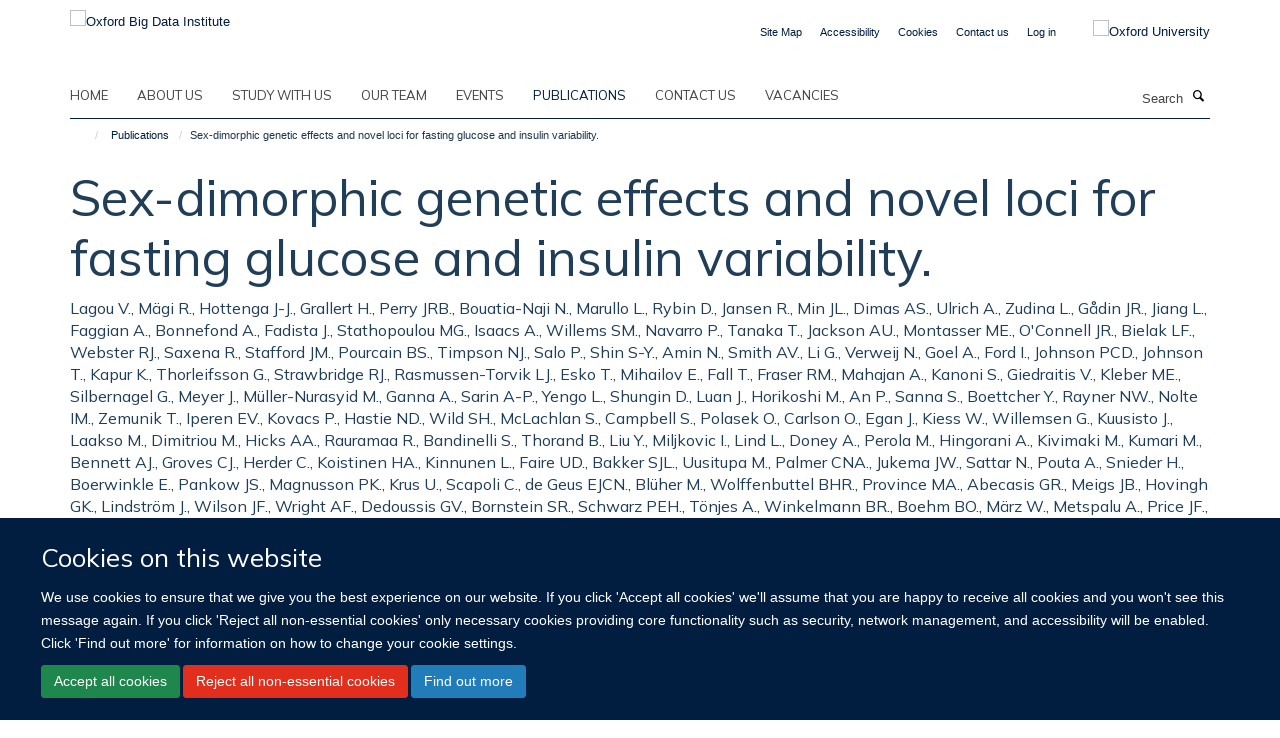

--- FILE ---
content_type: text/html;charset=utf-8
request_url: https://www.bdi.ox.ac.uk/publications/1156554
body_size: 11280
content:
<!doctype html>
<html xmlns="http://www.w3.org/1999/xhtml" lang="en" xml:lang="en">

    <head><base href="https://www.bdi.ox.ac.uk/publications/1156554/" />
        <meta charset="utf-8" />
        <meta name="viewport" content="width=device-width, initial-scale=1.0" />
        <meta name="apple-mobile-web-app-capable" content="yes" />
        <meta name="apple-mobile-web-app-title" content="Haiku" />
        
        <meta http-equiv="Content-Type" content="text/html; charset=utf-8" /><meta name="citation_title" content="Sex-dimorphic genetic effects and novel loci for fasting glucose and insulin variability." /><meta name="citation_author" content="Lagou V." /><meta name="citation_author" content="Mägi R." /><meta name="citation_author" content="Hottenga J-J." /><meta name="citation_author" content="Grallert H." /><meta name="citation_author" content="Perry JRB." /><meta name="citation_author" content="Bouatia-Naji N." /><meta name="citation_author" content="Marullo L." /><meta name="citation_author" content="Rybin D." /><meta name="citation_author" content="Jansen R." /><meta name="citation_author" content="Min JL." /><meta name="citation_author" content="Dimas AS." /><meta name="citation_author" content="Ulrich A." /><meta name="citation_author" content="Zudina L." /><meta name="citation_author" content="Gådin JR." /><meta name="citation_author" content="Jiang L." /><meta name="citation_author" content="Faggian A." /><meta name="citation_author" content="Bonnefond A." /><meta name="citation_author" content="Fadista J." /><meta name="citation_author" content="Stathopoulou MG." /><meta name="citation_author" content="Isaacs A." /><meta name="citation_author" content="Willems SM." /><meta name="citation_author" content="Navarro P." /><meta name="citation_author" content="Tanaka T." /><meta name="citation_author" content="Jackson AU." /><meta name="citation_author" content="Montasser ME." /><meta name="citation_author" content="O'Connell JR." /><meta name="citation_author" content="Bielak LF." /><meta name="citation_author" content="Webster RJ." /><meta name="citation_author" content="Saxena R." /><meta name="citation_author" content="Stafford JM." /><meta name="citation_author" content="Pourcain BS." /><meta name="citation_author" content="Timpson NJ." /><meta name="citation_author" content="Salo P." /><meta name="citation_author" content="Shin S-Y." /><meta name="citation_author" content="Amin N." /><meta name="citation_author" content="Smith AV." /><meta name="citation_author" content="Li G." /><meta name="citation_author" content="Verweij N." /><meta name="citation_author" content="Goel A." /><meta name="citation_author" content="Ford I." /><meta name="citation_author" content="Johnson PCD." /><meta name="citation_author" content="Johnson T." /><meta name="citation_author" content="Kapur K." /><meta name="citation_author" content="Thorleifsson G." /><meta name="citation_author" content="Strawbridge RJ." /><meta name="citation_author" content="Rasmussen-Torvik LJ." /><meta name="citation_author" content="Esko T." /><meta name="citation_author" content="Mihailov E." /><meta name="citation_author" content="Fall T." /><meta name="citation_author" content="Fraser RM." /><meta name="citation_author" content="Mahajan A." /><meta name="citation_author" content="Kanoni S." /><meta name="citation_author" content="Giedraitis V." /><meta name="citation_author" content="Kleber ME." /><meta name="citation_author" content="Silbernagel G." /><meta name="citation_author" content="Meyer J." /><meta name="citation_author" content="Müller-Nurasyid M." /><meta name="citation_author" content="Ganna A." /><meta name="citation_author" content="Sarin A-P." /><meta name="citation_author" content="Yengo L." /><meta name="citation_author" content="Shungin D." /><meta name="citation_author" content="Luan J." /><meta name="citation_author" content="Horikoshi M." /><meta name="citation_author" content="An P." /><meta name="citation_author" content="Sanna S." /><meta name="citation_author" content="Boettcher Y." /><meta name="citation_author" content="Rayner NW." /><meta name="citation_author" content="Nolte IM." /><meta name="citation_author" content="Zemunik T." /><meta name="citation_author" content="Iperen EV." /><meta name="citation_author" content="Kovacs P." /><meta name="citation_author" content="Hastie ND." /><meta name="citation_author" content="Wild SH." /><meta name="citation_author" content="McLachlan S." /><meta name="citation_author" content="Campbell S." /><meta name="citation_author" content="Polasek O." /><meta name="citation_author" content="Carlson O." /><meta name="citation_author" content="Egan J." /><meta name="citation_author" content="Kiess W." /><meta name="citation_author" content="Willemsen G." /><meta name="citation_author" content="Kuusisto J." /><meta name="citation_author" content="Laakso M." /><meta name="citation_author" content="Dimitriou M." /><meta name="citation_author" content="Hicks AA." /><meta name="citation_author" content="Rauramaa R." /><meta name="citation_author" content="Bandinelli S." /><meta name="citation_author" content="Thorand B." /><meta name="citation_author" content="Liu Y." /><meta name="citation_author" content="Miljkovic I." /><meta name="citation_author" content="Lind L." /><meta name="citation_author" content="Doney A." /><meta name="citation_author" content="Perola M." /><meta name="citation_author" content="Hingorani A." /><meta name="citation_author" content="Kivimaki M." /><meta name="citation_author" content="Kumari M." /><meta name="citation_author" content="Bennett AJ." /><meta name="citation_author" content="Groves CJ." /><meta name="citation_author" content="Herder C." /><meta name="citation_author" content="Koistinen HA." /><meta name="citation_author" content="Kinnunen L." /><meta name="citation_author" content="Faire UD." /><meta name="citation_author" content="Bakker SJL." /><meta name="citation_author" content="Uusitupa M." /><meta name="citation_author" content="Palmer CNA." /><meta name="citation_author" content="Jukema JW." /><meta name="citation_author" content="Sattar N." /><meta name="citation_author" content="Pouta A." /><meta name="citation_author" content="Snieder H." /><meta name="citation_author" content="Boerwinkle E." /><meta name="citation_author" content="Pankow JS." /><meta name="citation_author" content="Magnusson PK." /><meta name="citation_author" content="Krus U." /><meta name="citation_author" content="Scapoli C." /><meta name="citation_author" content="de Geus EJCN." /><meta name="citation_author" content="Blüher M." /><meta name="citation_author" content="Wolffenbuttel BHR." /><meta name="citation_author" content="Province MA." /><meta name="citation_author" content="Abecasis GR." /><meta name="citation_author" content="Meigs JB." /><meta name="citation_author" content="Hovingh GK." /><meta name="citation_author" content="Lindström J." /><meta name="citation_author" content="Wilson JF." /><meta name="citation_author" content="Wright AF." /><meta name="citation_author" content="Dedoussis GV." /><meta name="citation_author" content="Bornstein SR." /><meta name="citation_author" content="Schwarz PEH." /><meta name="citation_author" content="Tönjes A." /><meta name="citation_author" content="Winkelmann BR." /><meta name="citation_author" content="Boehm BO." /><meta name="citation_author" content="März W." /><meta name="citation_author" content="Metspalu A." /><meta name="citation_author" content="Price JF." /><meta name="citation_author" content="Deloukas P." /><meta name="citation_author" content="Körner A." /><meta name="citation_author" content="Lakka TA." /><meta name="citation_author" content="Keinanen-Kiukaanniemi SM." /><meta name="citation_author" content="Saaristo TE." /><meta name="citation_author" content="Bergman RN." /><meta name="citation_author" content="Tuomilehto J." /><meta name="citation_author" content="Wareham NJ." /><meta name="citation_author" content="Langenberg C." /><meta name="citation_author" content="Männistö S." /><meta name="citation_author" content="Franks PW." /><meta name="citation_author" content="Hayward C." /><meta name="citation_author" content="Vitart V." /><meta name="citation_author" content="Kaprio J." /><meta name="citation_author" content="Visvikis-Siest S." /><meta name="citation_author" content="Balkau B." /><meta name="citation_author" content="Altshuler D." /><meta name="citation_author" content="Rudan I." /><meta name="citation_author" content="Stumvoll M." /><meta name="citation_author" content="Campbell H." /><meta name="citation_author" content="van Duijn CM." /><meta name="citation_author" content="Gieger C." /><meta name="citation_author" content="Illig T." /><meta name="citation_author" content="Ferrucci L." /><meta name="citation_author" content="Pedersen NL." /><meta name="citation_author" content="Pramstaller PP." /><meta name="citation_author" content="Boehnke M." /><meta name="citation_author" content="Frayling TM." /><meta name="citation_author" content="Shuldiner AR." /><meta name="citation_author" content="Peyser PA." /><meta name="citation_author" content="Kardia SLR." /><meta name="citation_author" content="Palmer LJ." /><meta name="citation_author" content="Penninx BW." /><meta name="citation_author" content="Meneton P." /><meta name="citation_author" content="Harris TB." /><meta name="citation_author" content="Navis G." /><meta name="citation_author" content="Harst PVD." /><meta name="citation_author" content="Smith GD." /><meta name="citation_author" content="Forouhi NG." /><meta name="citation_author" content="Loos RJF." /><meta name="citation_author" content="Salomaa V." /><meta name="citation_author" content="Soranzo N." /><meta name="citation_author" content="Boomsma DI." /><meta name="citation_author" content="Groop L." /><meta name="citation_author" content="Tuomi T." /><meta name="citation_author" content="Hofman A." /><meta name="citation_author" content="Munroe PB." /><meta name="citation_author" content="Gudnason V." /><meta name="citation_author" content="Siscovick DS." /><meta name="citation_author" content="Watkins H." /><meta name="citation_author" content="Lecoeur C." /><meta name="citation_author" content="Vollenweider P." /><meta name="citation_author" content="Franco-Cereceda A." /><meta name="citation_author" content="Eriksson P." /><meta name="citation_author" content="Jarvelin M-R." /><meta name="citation_author" content="Stefansson K." /><meta name="citation_author" content="Hamsten A." /><meta name="citation_author" content="Nicholson G." /><meta name="citation_author" content="Karpe F." /><meta name="citation_author" content="Dermitzakis ET." /><meta name="citation_author" content="Lindgren CM." /><meta name="citation_author" content="McCarthy MI." /><meta name="citation_author" content="Froguel P." /><meta name="citation_author" content="Kaakinen MA." /><meta name="citation_author" content="Lyssenko V." /><meta name="citation_author" content="Watanabe RM." /><meta name="citation_author" content="Ingelsson E." /><meta name="citation_author" content="Florez JC." /><meta name="citation_author" content="Dupuis J." /><meta name="citation_author" content="Barroso I." /><meta name="citation_author" content="Morris AP." /><meta name="citation_author" content="Prokopenko I." /><meta name="citation_author" content="Meta-Analyses of Glucose and Insulin-related traits Consortium (MAGIC) None." /><meta name="citation_publication_date" content="2021/01/05" /><meta name="citation_journal_title" content="Nature communications" /><meta name="citation_volume" content="12" /><meta name="citation_firstpage" content="24" /><meta content="Differences between sexes contribute to variation in the levels of fasting glucose and insulin. Epidemiological studies established a higher prevalence of impaired fasting glucose in men and impaired glucose tolerance in women, however, the genetic component underlying this phenomenon is not established. We assess sex-dimorphic (73,089/50,404 women and 67,506/47,806 men) and sex-combined (151,188/105,056 individuals) fasting glucose/fasting insulin genetic effects via genome-wide association study meta-analyses in individuals of European descent without diabetes. Here we report sex dimorphism in allelic effects on fasting insulin at IRS1 and ZNF12 loci, the latter showing higher RNA expression in whole blood in women compared to men. We also observe sex-homogeneous effects on fasting glucose at seven novel loci. Fasting insulin in women shows stronger genetic correlations than in men with waist-to-hip ratio and anorexia nervosa. Furthermore, waist-to-hip ratio is causally related to insulin resistance in women, but not in men. These results position dissection of metabolic and glycemic health sex dimorphism as a steppingstone for understanding differences in genetic effects between women and men in related phenotypes." name="description" /><meta name="og:title" content="Sex-dimorphic genetic effects and novel loci for fasting glucose and insulin variability." /><meta name="og:description" content="Differences between sexes contribute to variation in the levels of fasting glucose and insulin. Epidemiological studies established a higher prevalence of impaired fasting glucose in men and impaired glucose tolerance in women, however, the genetic component underlying this phenomenon is not established. We assess sex-dimorphic (73,089/50,404 women and 67,506/47,806 men) and sex-combined (151,188/105,056 individuals) fasting glucose/fasting insulin genetic effects via genome-wide association study meta-analyses in individuals of European descent without diabetes. Here we report sex dimorphism in allelic effects on fasting insulin at IRS1 and ZNF12 loci, the latter showing higher RNA expression in whole blood in women compared to men. We also observe sex-homogeneous effects on fasting glucose at seven novel loci. Fasting insulin in women shows stronger genetic correlations than in men with waist-to-hip ratio and anorexia nervosa. Furthermore, waist-to-hip ratio is causally related to insulin resistance in women, but not in men. These results position dissection of metabolic and glycemic health sex dimorphism as a steppingstone for understanding differences in genetic effects between women and men in related phenotypes." /><meta name="og:url" content="https://www.bdi.ox.ac.uk/publications/1156554" /><meta name="twitter:card" content="summary" /><meta name="twitter:title" content="Sex-dimorphic genetic effects and novel loci for fasting glucose and insulin variability." /><meta name="twitter:description" content="Differences between sexes contribute to variation in the levels of fasting glucose and insulin. Epidemiological studies established a higher prevalence of impaired fasting glucose in men and impaired glucose tolerance in women, however, the genetic component underlying this phenomenon is not established. We assess sex-dimorphic (73,089/50,404 women and 67,506/47,806 men) and sex-combined (151,188/105,056 individuals) fasting glucose/fasting insulin genetic effects via genome-wide association study meta-analyses in individuals of European descent without diabetes. Here we report sex dimorphism in allelic effects on fasting insulin at IRS1 and ZNF12 loci, the latter showing higher RNA expression in whole blood in women compared to men. We also observe sex-homogeneous effects on fasting glucose at seven novel loci. Fasting insulin in women shows stronger genetic correlations than in men with waist-to-hip ratio and anorexia nervosa. Furthermore, waist-to-hip ratio is causally related to insulin resistance in women, but not in men. These results position dissection of metabolic and glycemic health sex dimorphism as a steppingstone for understanding differences in genetic effects between women and men in related phenotypes." /><meta name="generator" content="Plone - http://plone.org" /><meta itemprop="url" content="https://www.bdi.ox.ac.uk/publications/1156554" /><title>Sex-dimorphic genetic effects and novel loci for fasting glucose and insulin variability. — Oxford Big Data Institute</title>
        
        
        
        
        
    <link rel="stylesheet" type="text/css" media="screen" href="https://www.bdi.ox.ac.uk/portal_css/Turnkey%20Theme/resourcecollective.cookielawcookielaw-cachekey-1423c548a4040679d4e35b856afdaa7e.css" /><link rel="stylesheet" type="text/css" href="https://www.bdi.ox.ac.uk/portal_css/Turnkey%20Theme/themebootstrapcssselect2-cachekey-546a9b9414ce8c905089bb1bc2e2fa8d.css" /><link rel="stylesheet" type="text/css" href="https://www.bdi.ox.ac.uk/portal_css/Turnkey%20Theme/themebootstrapcssmagnific.popup-cachekey-4c7e0e84a4425c142c0c6acc5508c98c.css" /><link rel="stylesheet" type="text/css" media="screen" href="https://www.bdi.ox.ac.uk/portal_css/Turnkey%20Theme/resourcecollective.covercsscover-cachekey-1cb34f61a848c12299962fd551fd8699.css" /><link rel="stylesheet" type="text/css" media="screen" href="https://www.bdi.ox.ac.uk/portal_css/Turnkey%20Theme/resourcehaiku.coveroverlays-cachekey-fdcf591eb10573f5277a9dad4db29480.css" /><link rel="stylesheet" type="text/css" href="https://www.bdi.ox.ac.uk/portal_css/Turnkey%20Theme/resourcehaiku.coverhaiku.chooser-cachekey-878999ae9bc7a47e778371da51960ce6.css" /><link rel="stylesheet" type="text/css" href="https://www.bdi.ox.ac.uk/portal_css/Turnkey%20Theme/resourcehaiku.widgets.imagehaiku.image.widget-cachekey-a19dfcc8a58d33169cf579603f32571f.css" /><link rel="stylesheet" type="text/css" media="screen" href="https://www.bdi.ox.ac.uk/++resource++haiku.core.vendor/prism.min.css" /><link rel="canonical" href="https://www.bdi.ox.ac.uk/publications/1156554" /><link rel="search" href="https://www.bdi.ox.ac.uk/@@search" title="Search this site" /><link rel="shortcut icon" type="image/x-icon" href="https://www.bdi.ox.ac.uk/favicon.ico?v=cfaedfd6-f6ca-11f0-a728-051ec24d17be" /><link rel="apple-touch-icon" href="https://www.bdi.ox.ac.uk/apple-touch-icon.png?v=cfaedfd7-f6ca-11f0-a728-051ec24d17be" /><script type="text/javascript" src="https://www.bdi.ox.ac.uk/portal_javascripts/Turnkey%20Theme/resourcecollective.cookielawcookielaw_disabler-cachekey-609d2a7aea87fc708e465067a58c1f79.js"></script><script type="text/javascript" src="https://www.bdi.ox.ac.uk/portal_javascripts/Turnkey%20Theme/themebootstrapjsvendorrespond-cachekey-c3c917ea789af0e784d103240d797741.js"></script><script type="text/javascript" src="https://www.bdi.ox.ac.uk/portal_javascripts/Turnkey%20Theme/resourceplone.app.jquery-cachekey-32e028ec412c0bc97b1cad0ed41cf973.js"></script><script type="text/javascript" src="https://www.bdi.ox.ac.uk/portal_javascripts/Turnkey%20Theme/++theme++bootstrap/js/vendor/bootstrap.js"></script><script type="text/javascript" src="https://www.bdi.ox.ac.uk/portal_javascripts/Turnkey%20Theme/themebootstrapjspluginsvendorjquery.trunk8-cachekey-e9f889656326295f4cf89b2ee6a94713.js"></script><script type="text/javascript" src="https://www.bdi.ox.ac.uk/portal_javascripts/Turnkey%20Theme/plone_javascript_variables-cachekey-98238e1f90ebe5a7165588788a7133f7.js"></script><script type="text/javascript" src="https://www.bdi.ox.ac.uk/portal_javascripts/Turnkey%20Theme/resourceplone.app.jquerytools-cachekey-68e6bf6b98be927e91d3b275183b6e7b.js"></script><script type="text/javascript" src="https://www.bdi.ox.ac.uk/portal_javascripts/Turnkey%20Theme/mark_special_links-cachekey-f1a208d23f8a0c26a69e6f5bbdd0df75.js"></script><script type="text/javascript" src="https://www.bdi.ox.ac.uk/portal_javascripts/Turnkey%20Theme/resourceplone.app.discussion.javascriptscomments-cachekey-650ea2642f4e6d72bf231f829de226ef.js"></script><script type="text/javascript" src="https://www.bdi.ox.ac.uk/portal_javascripts/Turnkey%20Theme/themebootstrapjspluginsvendorselect2-cachekey-e1ea8501917e3d814df016835dce9b2c.js"></script><script type="text/javascript" src="https://www.bdi.ox.ac.uk/portal_javascripts/Turnkey%20Theme/++theme++bootstrap/js/plugins/vendor/jquery.html5-placeholder-shim.js"></script><script type="text/javascript" src="https://www.bdi.ox.ac.uk/portal_javascripts/Turnkey%20Theme/++theme++bootstrap/js/vendor/hammer.js"></script><script type="text/javascript" src="https://www.bdi.ox.ac.uk/portal_javascripts/Turnkey%20Theme/themebootstrapjspluginshaikujquery.navigation-portlets-cachekey-8376f9582c78dd4cd98b75c8347d4027.js"></script><script type="text/javascript" src="https://www.bdi.ox.ac.uk/portal_javascripts/Turnkey%20Theme/themebootstrapjspluginsvendormasonry-cachekey-64b2eb82272e876816d78fcefee501a5.js"></script><script type="text/javascript" src="https://www.bdi.ox.ac.uk/portal_javascripts/Turnkey%20Theme/themebootstrapjspluginsvendorimagesloaded-cachekey-d99190b2103743ee24db328a49424a1b.js"></script><script type="text/javascript" src="https://www.bdi.ox.ac.uk/portal_javascripts/Turnkey%20Theme/++theme++bootstrap/js/plugins/vendor/jquery.lazysizes.js"></script><script type="text/javascript" src="https://www.bdi.ox.ac.uk/portal_javascripts/Turnkey%20Theme/++theme++bootstrap/js/plugins/vendor/jquery.magnific.popup.js"></script><script type="text/javascript" src="https://www.bdi.ox.ac.uk/portal_javascripts/Turnkey%20Theme/themebootstrapjspluginsvendorjquery.toc-cachekey-8913d4e182d22e16f60ab189747339ba.js"></script><script type="text/javascript" src="https://www.bdi.ox.ac.uk/portal_javascripts/Turnkey%20Theme/++theme++bootstrap/js/turnkey-various.js"></script><script type="text/javascript" src="https://www.bdi.ox.ac.uk/portal_javascripts/Turnkey%20Theme/resourcehaiku.profiles.jshaiku.profiles-cachekey-b7ca210a79233c0be5a21017bf0e54a5.js"></script><script type="text/javascript" src="https://www.bdi.ox.ac.uk/portal_javascripts/Turnkey%20Theme/resourcehaiku.widgets.imagehaiku.image.widget-cachekey-c3bebb7801d5f71115ce579b56a7ac9b.js"></script><script type="text/javascript" src="https://www.bdi.ox.ac.uk/portal_javascripts/Turnkey%20Theme/resourcecollective.cookielawcookielaw_banner-cachekey-32eab81073904a36676de0eef563a6c5.js"></script><script type="text/javascript">
        jQuery(function($){
            if (typeof($.datepicker) != "undefined"){
              $.datepicker.setDefaults(
                jQuery.extend($.datepicker.regional[''],
                {dateFormat: 'mm/dd/yy'}));
            }
        });
        </script><script async="" src="https://www.googletagmanager.com/gtag/js?id=UA-54744317-10"></script><script>
  window.dataLayer = window.dataLayer || [];
  function gtag(){dataLayer.push(arguments);}
  gtag('js', new Date());

  gtag('config', 'UA-54744317-10');
</script><script async="" src="https://www.googletagmanager.com/gtag/js?id=G-1NGP55CF2Q"></script><script>
window.dataLayer = window.dataLayer || [];
function gtag(){dataLayer.push(arguments);}
gtag('js', new Date());
gtag('config', 'G-1NGP55CF2Q');
</script>
    <link href="https://www.bdi.ox.ac.uk/++theme++sublime-ndph/screen.css" rel="stylesheet" />
  
    <link href="https://www.bdi.ox.ac.uk/++theme++sublime-ndph/style.css" rel="stylesheet" />
  <style type="text/css" class="extra-css" id="global-extra-css">/* Rounded corners for all specified columns */
.column.col-md-1.cs-e75ad871-54a4-4121-b02d-6ab49295b5a9,
.column.col-md-1.cs-87af9f3d-30fa-410b-8803-c46d7f34b732,
.column.col-md-1.cs-4f3778f3-0bc8-45e7-a2b0-f5f01265e880,
.column.col-md-1.cs-3cf7b1b5-f3ce-405b-b2a8-fa1f3db9e8ab,
.column.col-md-1.cs-e6113866-f96a-42b4-b731-cf66bc2da4fa,
.column.col-md-1.cs-0633dbf7-29c8-45a0-abed-9e34326531dd {
  border-radius: 40px;
  overflow: hidden;
  border: 1px solid #ddd;
  box-shadow: 0 2px 6px rgba(0,0,0,0.1);
  transition: all 0.3s ease; /* smooth animation */
}

/* Hover effect — lift and highlight */
.column.col-md-1.cs-e75ad871-54a4-4121-b02d-6ab49295b5a9:hover,
.column.col-md-1.cs-87af9f3d-30fa-410b-8803-c46d7f34b732:hover,
.column.col-md-1.cs-4f3778f3-0bc8-45e7-a2b0-f5f01265e880:hover,
.column.col-md-1.cs-3cf7b1b5-f3ce-405b-b2a8-fa1f3db9e8ab:hover,
.column.col-md-1.cs-e6113866-f96a-42b4-b731-cf66bc2da4fa:hover,
.column.col-md-1.cs-0633dbf7-29c8-45a0-abed-9e34326531dd:hover {
  transform: translateY(-6px);
  box-shadow: 0 6px 16px rgba(0,0,0,0.2);
  border-color: #0072ce; /* Oxford blue accent */
}</style></head>

    <body class="template-view portaltype-publication site-Plone section-publications subsection-1156554 userrole-anonymous no-toolbar mount-bdi" dir="ltr"><div id="cookienotification">

    <div class="container">
    
        <div class="row">
        
            <div class="col-md-12">
                <h2>
                    Cookies on this website
                </h2>
                
            </div>
        
            <div class="col-md-12">
                <p>
                    We use cookies to ensure that we give you the best experience on our website. If you click 'Accept all cookies' we'll assume that you are happy to receive all cookies and you won't see this message again. If you click 'Reject all non-essential cookies' only necessary cookies providing core functionality such as security, network management, and accessibility will be enabled. Click 'Find out more' for information on how to change your cookie settings.
                </p>
                
            </div>
    
            <div class="col-md-12">
                <a class="btn btn-success cookie-continue" href="https://www.bdi.ox.ac.uk/@@enable-cookies?&amp;came_from=https://www.bdi.ox.ac.uk/publications/1156554">Accept all cookies</a>
                <a class="btn btn-danger cookie-disable" href="https://www.bdi.ox.ac.uk/@@disable-cookies?came_from=https://www.bdi.ox.ac.uk/publications/1156554">Reject all non-essential cookies</a>
                <a class="btn btn-info cookie-more" href="https://www.bdi.ox.ac.uk/cookies">Find out more</a>
            </div> 
            
        </div>
    
    </div>
     
</div><div id="site-wrapper" class="container-fluid">

            <div class="modal fade" id="modal" tabindex="-1" role="dialog" aria-hidden="true"></div>

            

            

            <div id="site-header" class="container">

                <div id="site-status"></div>

                

                <header class="row">
                    <div class="col-xs-10 col-sm-6">
                        <a id="primary-logo" title="Oxford Big Data Institute" href="https://www.bdi.ox.ac.uk"><img src="https://www.bdi.ox.ac.uk/images/site-logos/primary-logo" alt="Oxford Big Data Institute" /></a>
                    </div>
                    <div class="col-sm-6 hidden-xs">
                        <div class="heading-spaced">
                            <div id="site__secondary-logo">
                                
        <a href="http://www.ox.ac.uk" title="Oxford University" target="_blank" rel="noopener"><img src="https://www.bdi.ox.ac.uk/images/site-logos/oxford-logo" alt="Oxford University" class="img-responsive logo-secondary" /></a>
    
                            </div>
                            <div id="site-actions">

        <ul class="list-unstyled list-inline text-right">
    
            
    
            
                
                    <li id="siteaction-sitemap">
                        <a href="https://www.bdi.ox.ac.uk/sitemap" title="" accesskey="3">Site Map</a>
                    </li>
                
            
            
                
                    <li id="siteaction-accessibility">
                        <a href="https://www.bdi.ox.ac.uk/accessibility" title="" accesskey="0">Accessibility</a>
                    </li>
                
            
            
                
                    <li id="siteaction-cookie-policy">
                        <a href="https://www.bdi.ox.ac.uk/cookies" title="" accesskey="">Cookies</a>
                    </li>
                
            
            
                
                    <li id="siteaction-contact-us">
                        <a href="https://www.bdi.ox.ac.uk/forms/contact-us" title="" accesskey="">Contact us</a>
                    </li>
                
            
            
                
                    <li id="siteaction-login">
                        <a href="https://www.bdi.ox.ac.uk/Shibboleth.sso/Login?target=https://www.bdi.ox.ac.uk/shibboleth_loggedin?came_from=https://www.bdi.ox.ac.uk/publications/1156554" title="" accesskey="">Log in</a>
                    </li>
                
            
    
        </ul>
    </div>
                        </div>
                    </div>
                    <div class="col-xs-2 visible-xs">
                        <a href="#mmenu" role="button" class="btn btn-default" aria-label="Toggle menu">
                            <i class="glyphicon glyphicon-menu"></i>
                        </a>
                    </div>
                </header>

                <nav role="navigation">
                    <div class="row">
                        <div class="col-sm-10">
                            <div id="site-bar" class="collapse navbar-collapse">

	    <ul class="nav navbar-nav">

            

	            <li class="dropdown" id="portaltab-index_html">
	                <a href="https://www.bdi.ox.ac.uk" title="" data-toggle="">Home</a>
                    
	            </li>

            
            

	            <li class="dropdown" id="portaltab-about">
	                <a href="https://www.bdi.ox.ac.uk/about" title="" data-toggle="">About us</a>
                    
	            </li>

            
            

	            <li class="dropdown" id="portaltab-study">
	                <a href="https://www.bdi.ox.ac.uk/study" title="" data-toggle="">Study with us</a>
                    
	            </li>

            
            

	            <li class="dropdown" id="portaltab-Team">
	                <a href="https://www.bdi.ox.ac.uk/Team" title="" data-toggle="">Our team</a>
                    
	            </li>

            
            

	            <li class="dropdown" id="portaltab-upcoming-events">
	                <a href="https://www.bdi.ox.ac.uk/upcoming-events" title="" data-toggle="">Events</a>
                    
	            </li>

            
            

	            <li class="dropdown active" id="portaltab-publications">
	                <a href="https://www.bdi.ox.ac.uk/publications" title="" data-toggle="">Publications</a>
                    
	            </li>

            
            

	            <li class="dropdown" id="portaltab-contact-us">
	                <a href="https://www.bdi.ox.ac.uk/contact-us" title="" data-toggle="">Contact Us</a>
                    
	            </li>

            
            

	            <li class="dropdown" id="portaltab-vacancies">
	                <a href="https://www.bdi.ox.ac.uk/vacancies" title="" data-toggle="">Vacancies</a>
                    
	            </li>

            

            

	    </ul>

    </div>
                        </div>
                        <div class="col-sm-2">
                            <form action="https://www.bdi.ox.ac.uk/@@search" id="site-search" class="form-inline" role="form">
                                <div class="input-group">
                                    <label class="sr-only" for="SearchableText">Search</label>
                                    <input type="text" class="form-control" name="SearchableText" id="SearchableText" placeholder="Search" />
                                    <span class="input-group-btn">
                                        <button class="btn" type="submit" aria-label="Search"><i class="glyphicon-search"></i></button>
                                    </span>
                                </div>
                            </form>
                        </div>
                    </div>
                </nav>

                <div class="container">
                    <div class="row">
                        <div class="col-md-12">
                            <ol class="breadcrumb" id="site-breadcrumbs"><li><a title="Home" href="https://www.bdi.ox.ac.uk"><span class="glyphicon glyphicon-home"></span></a></li><li><a href="https://www.bdi.ox.ac.uk/publications">Publications</a></li><li class="active">Sex-dimorphic genetic effects and novel loci for fasting glucose and insulin variability.</li></ol>
                        </div>
                    </div>
                </div>

            </div>

            <div id="content" class="container ">

                            

                            

            

        <div itemscope="" itemtype="http://schema.org/Thing">

            <meta itemprop="url" content="https://www.bdi.ox.ac.uk/publications/1156554" />

            
                <div id="above-page-header">
    

</div>
            

            
                
                
                    
                        <div class="page-header">
                            <div class="row">
                                    
                                <div class="col-xs-12 col-sm-12">
                                    
                                    
                                        <h1>
                                            <span itemprop="name">Sex-dimorphic genetic effects and novel loci for fasting glucose and insulin variability.</span>
                                            <small>
                                                
                                            </small>
                                        </h1>
                                    
                                    
                                    
                    <div id="below-page-title">
</div>
                    <h5 style="margin:10px 0">Lagou V., Mägi R., Hottenga J-J., Grallert H., Perry JRB., Bouatia-Naji N., Marullo L., Rybin D., Jansen R., Min JL., Dimas AS., Ulrich A., Zudina L., Gådin JR., Jiang L., Faggian A., Bonnefond A., Fadista J., Stathopoulou MG., Isaacs A., Willems SM., Navarro P., Tanaka T., Jackson AU., Montasser ME., O'Connell JR., Bielak LF., Webster RJ., Saxena R., Stafford JM., Pourcain BS., Timpson NJ., Salo P., Shin S-Y., Amin N., Smith AV., Li G., Verweij N., Goel A., Ford I., Johnson PCD., Johnson T., Kapur K., Thorleifsson G., Strawbridge RJ., Rasmussen-Torvik LJ., Esko T., Mihailov E., Fall T., Fraser RM., Mahajan A., Kanoni S., Giedraitis V., Kleber ME., Silbernagel G., Meyer J., Müller-Nurasyid M., Ganna A., Sarin A-P., Yengo L., Shungin D., Luan J., Horikoshi M., An P., Sanna S., Boettcher Y., Rayner NW., Nolte IM., Zemunik T., Iperen EV., Kovacs P., Hastie ND., Wild SH., McLachlan S., Campbell S., Polasek O., Carlson O., Egan J., Kiess W., Willemsen G., Kuusisto J., Laakso M., Dimitriou M., Hicks AA., Rauramaa R., Bandinelli S., Thorand B., Liu Y., Miljkovic I., Lind L., Doney A., Perola M., Hingorani A., Kivimaki M., Kumari M., Bennett AJ., Groves CJ., Herder C., Koistinen HA., Kinnunen L., Faire UD., Bakker SJL., Uusitupa M., Palmer CNA., Jukema JW., Sattar N., Pouta A., Snieder H., Boerwinkle E., Pankow JS., Magnusson PK., Krus U., Scapoli C., de Geus EJCN., Blüher M., Wolffenbuttel BHR., Province MA., Abecasis GR., Meigs JB., Hovingh GK., Lindström J., Wilson JF., Wright AF., Dedoussis GV., Bornstein SR., Schwarz PEH., Tönjes A., Winkelmann BR., Boehm BO., März W., Metspalu A., Price JF., Deloukas P., Körner A., Lakka TA., Keinanen-Kiukaanniemi SM., Saaristo TE., Bergman RN., Tuomilehto J., Wareham NJ., Langenberg C., Männistö S., Franks PW., Hayward C., Vitart V., Kaprio J., Visvikis-Siest S., Balkau B., Altshuler D., Rudan I., Stumvoll M., Campbell H., van Duijn CM., Gieger C., Illig T., Ferrucci L., Pedersen NL., Pramstaller PP., Boehnke M., Frayling TM., Shuldiner AR., Peyser PA., Kardia SLR., Palmer LJ., Penninx BW., Meneton P., Harris TB., Navis G., Harst PVD., Smith GD., Forouhi NG., Loos RJF., Salomaa V., Soranzo N., Boomsma DI., Groop L., Tuomi T., Hofman A., Munroe PB., Gudnason V., Siscovick DS., Watkins H., Lecoeur C., Vollenweider P., Franco-Cereceda A., Eriksson P., Jarvelin M-R., Stefansson K., Hamsten A., Nicholson G., Karpe F., Dermitzakis ET., Lindgren CM., McCarthy MI., Froguel P., Kaakinen MA., Lyssenko V., Watanabe RM., Ingelsson E., Florez JC., Dupuis J., Barroso I., Morris AP., Prokopenko I., Meta-Analyses of Glucose and Insulin-related traits Consortium (MAGIC) None.</h5>
                
                                    
                                </div>
                                    
                                
                                            
                            </div>
                        </div>
                    
                    
                    
                    
                 
            

            
                <div id="below-page-header"></div>
            

            
                <div id="above-page-content"></div>
            

            
                <div class="row">
        
                    <div id="site-content" class="col-sm-8">

                        

                            
                                
                            

                            
                                
                            

                            
                                
                                    
                                
                            
            
                            <div class="row">
                                <div id="site-content-body" class="col-sm-12">
            
                                    
                
                    
                    
                    <div class="row">
                        <div class="col-sm-4">
                            
                        </div>
                        <div class="col-sm-12">
                           <p style="margin-top:0">Differences between sexes contribute to variation in the levels of fasting glucose and insulin. Epidemiological studies established a higher prevalence of impaired fasting glucose in men and impaired glucose tolerance in women, however, the genetic component underlying this phenomenon is not established. We assess sex-dimorphic (73,089/50,404 women and 67,506/47,806 men) and sex-combined (151,188/105,056 individuals) fasting glucose/fasting insulin genetic effects via genome-wide association study meta-analyses in individuals of European descent without diabetes. Here we report sex dimorphism in allelic effects on fasting insulin at IRS1 and ZNF12 loci, the latter showing higher RNA expression in whole blood in women compared to men. We also observe sex-homogeneous effects on fasting glucose at seven novel loci. Fasting insulin in women shows stronger genetic correlations than in men with waist-to-hip ratio and anorexia nervosa. Furthermore, waist-to-hip ratio is causally related to insulin resistance in women, but not in men. These results position dissection of metabolic and glycemic health sex dimorphism as a steppingstone for understanding differences in genetic effects between women and men in related phenotypes.</p>
                        </div>
                    </div>
                
                                    
                                </div>
            
                                
            
                            </div>
            
                            
                    <p>
                        
                        <a role="button" title="Original publication" class="btn btn-default" target="_blank" rel="noopener" href="http://doi.org/10.1038/s41467-020-19366-9">Original publication</a>
                        
                    </p>

                    
                
                        
        
                    </div>
        
                    <div class="site-sidebar col-sm-4">
        
                        <div id="aside-page-content"></div>
              
                        

                    
                        <h5 class="publication-lead">DOI</h5>
                        <p>
                            <a href="http://doi.org/10.1038/s41467-020-19366-9" target="_blank" rel="noopener">10.1038/s41467-020-19366-9</a>
                        </p>
                    

                    
                        <h5 class="publication-lead">Type</h5>
                        <p>Journal article</p>
                    

                    
                        <h5 class="publication-lead">Journal</h5>
                        <p>Nature communications</p>
                    

                    

                    

                    

                    
                        <h5 class="publication-lead">Publication Date</h5>
                        <p>05/01/2021</p>
                    

                    
                        <h5 class="publication-lead">Volume</h5>
                        <p>12</p>
                    

                    

                    

                    
                        <div class="content-box">
                            <h5 class="publication-lead">Addresses</h5>
                            <p>Wellcome Centre for Human Genetics, University of Oxford, Oxford, United Kingdom.</p>
                        </div>
                    

                    
                        <div class="content-box">
                            <h5 class="publication-lead">Keywords</h5>
                            <p>Meta-Analyses of Glucose and Insulin-related traits Consortium (MAGIC), Humans, Glucose Intolerance, Insulin Resistance, Insulin, Blood Glucose, Waist-Hip Ratio, Fasting, Anorexia Nervosa, Sex Factors, Gene Expression, Sex Characteristics, Phenotype, Adult, Middle Aged, European Continental Ancestry Group, Female, Male, Kruppel-Like Transcription Factors, Genome-Wide Association Study, Insulin Receptor Substrate Proteins, Genetic Loci</p>
                        </div>
                    

                
        
                    </div>
        
                </div>
            

            
                <div id="below-page-content"></div>
            
            
        </div>

    

        
                        </div>

            <footer id="site-footer" class="container" itemscope="" itemtype="http://schema.org/WPFooter">
        <hr />
        


    <div class="social-following item-actions brand-icons">
        
            
        
        <a href="http://www.linkedin.com/company/bigdatainstitute/" title="Follow us on Linkedin">
            <i class="glyphicon-linkedin" aria-label="Linkedin"></i>
        </a>
    
    
        
    </div>





    <div class="row" style="margin-bottom:20px">

        <div class="col-md-4">
            
        </div>

        <div class="col-md-8">
            
            
                <ul id="footer-nav" class="list-inline">
                    
                        <li>
                            <a href="http://www.ox.ac.uk/privacy-policy" target="_blank" rel="noopener">Privacy Policy</a>
                        </li>
                    
                </ul>
            
        </div>
    </div>





    <div id="site-actions-footer" class="visible-xs-block" style="margin:20px 0">

        <ul class="list-unstyled list-inline text-center">

            
                
                    <li id="siteaction-sitemap">
                        <a href="https://www.bdi.ox.ac.uk/sitemap" title="Site Map" accesskey="3">Site Map</a>
                    </li>
                
            
            
                
                    <li id="siteaction-accessibility">
                        <a href="https://www.bdi.ox.ac.uk/accessibility" title="Accessibility" accesskey="0">Accessibility</a>
                    </li>
                
            
            
                
                    <li id="siteaction-cookie-policy">
                        <a href="https://www.bdi.ox.ac.uk/cookies" title="Cookies" accesskey="">Cookies</a>
                    </li>
                
            
            
                
                    <li id="siteaction-contact-us">
                        <a href="https://www.bdi.ox.ac.uk/forms/contact-us" title="Contact us" accesskey="">Contact us</a>
                    </li>
                
            
            
                
                    <li id="siteaction-login">
                        <a href="https://www.bdi.ox.ac.uk/Shibboleth.sso/Login?target=https://www.bdi.ox.ac.uk/shibboleth_loggedin?came_from=https://www.bdi.ox.ac.uk/publications/1156554" title="Log in" accesskey="">Log in</a>
                    </li>
                
            

        </ul>
    </div>





    <div id="site-footer-logos" class="row" style="margin-bottom:20px">
        <div class="col-sm-12">
            <ul class="list-inline list-unstyled footer-logos">
                <li>
                    
                        <img src="https://www.bdi.ox.ac.uk/images/footer/as_cmyk_silver-award_300dpi.jpg/@@images/image/w760" alt="Logo for Athena SWAN silver" class="img-responsive" />
                    
                </li>
                <li>
                    
                        <img src="https://www.bdi.ox.ac.uk/images/footer/oph-logo.jpg/@@images/image/w760" alt="Logo for Oxford Population Health" class="img-responsive" />
                    
                </li>
                <li>
                    
                        <img src="https://www.bdi.ox.ac.uk/images/footer/ndm_logo_rgb.png/@@images/image/w760" alt="NDM logo" class="img-responsive" />
                    
                </li>
            </ul>
        </div>
    </div>





    <div id="powered-by-haiku" class="row">
        <div class="col-xs-12 text-center">
            <a href="http://fry-it.com/haiku" target="_blank" rel="noopener"><img src="https://www.bdi.ox.ac.uk/++theme++bootstrap/images/powered-by-haiku.jpg" alt="powered by Haiku" /></a>
        </div>
    </div>





    </footer>

        </div><div id="haiku-mmenu">

            <nav id="mmenu" data-counters="true" data-searchfield="true" data-title="Menu" data-search="true">
                <ul>
                    <li>


    <a href="https://www.bdi.ox.ac.uk/copy_of_home" class="state-published" title="">
        <span>Home</span>
    </a>

</li>
<li>


    <a href="https://www.bdi.ox.ac.uk/about" class="state-published" title="Appropriately initiate 24/365 core competencies after resource-leveling partnerships. Authoritatively initiate clicks-and-mortar metrics rather than parallel potentialities.">
        <span>About us</span>
    </a>

<ul>
<li>


    <a href="https://www.bdi.ox.ac.uk/about/overview" class="state-published" title="The Big Data Institute (BDI) is an interdisciplinary research institute that focuses on the analysis of large, complex, heterogeneous data sets for research into the causes and consequences, prevention and treatment of disease.&#13;&#10;&#13;&#10;Big Data methods are transforming the scale (breadth, depth and duration) and efficiency (data accumulation, storage, processing and dissemination) of large-scale clinical research. The work of the BDI requires people and projects that span traditional departmental boundaries and scientific disciplines, supported by technical resources to handle the vast quantities of data they generate.">
        <span>About Us</span>
    </a>

</li>
<li>


    <a href="https://www.bdi.ox.ac.uk/about/contact-us" class="state-published" title="">
        <span>Contact us</span>
    </a>

</li>
<li>


    <a href="https://www.bdi.ox.ac.uk/about/getting-here" class="state-published" title="">
        <span>Getting here</span>
    </a>

</li>
<li>


    <a href="https://www.bdi.ox.ac.uk/about/biomedical-research-computing" class="state-published" title="">
        <span>Biomedical Research Computing</span>
    </a>

<ul>
<li>


    <a href="https://www.medsci.ox.ac.uk/for-staff/resources/bmrc" class="state-published" title="">
        <span>Biomedical Research Computing</span>
    </a>

</li>

</ul>
</li>

</ul>
</li>
<li>


    <a href="https://www.bdi.ox.ac.uk/study" class="state-published" title="">
        <span>Study with us</span>
    </a>

<ul>
<li>


    <a href="https://www.bdi.ox.ac.uk/study/study-with-us" class="state-published" title="">
        <span>Study With Us</span>
    </a>

</li>
<li>


    <a href="https://www.bdi.ox.ac.uk/study/cdt" class="state-published" title="">
        <span>EPSRC Centre for Doctoral Training in Healthcare Data Science</span>
    </a>

<ul>
<li>


    <a href="https://www.bdi.ox.ac.uk/study/cdt/epsrc-centre-for-doctoral-training-in-health-data-science" class="state-published" title="">
        <span>EPSRC Centre for Doctoral Training in Healthcare Data Science</span>
    </a>

</li>
<li>


    <a href="https://www.bdi.ox.ac.uk/study/cdt/funding" class="state-published" title="">
        <span>Admissions</span>
    </a>

</li>
<li>


    <a href="https://www.bdi.ox.ac.uk/study/cdt/staff" class="state-published" title="">
        <span>Staff</span>
    </a>

</li>
<li>


    <a href="https://www.bdi.ox.ac.uk/study/cdt/study" class="state-published" title="">
        <span>Course Structure</span>
    </a>

</li>
<li>


    <a href="https://www.bdi.ox.ac.uk/study/cdt/research" class="state-published" title="">
        <span>Research</span>
    </a>

</li>
<li>


    <a href="https://www.bdi.ox.ac.uk/study/cdt/ethics" class="state-published" title="">
        <span>Ethics</span>
    </a>

</li>
<li>


    <a href="https://www.bdi.ox.ac.uk/study/cdt/contact" class="state-published" title="">
        <span>Contact</span>
    </a>

</li>
<li>


    <a href="https://www.bdi.ox.ac.uk/study/cdt/FAQs" class="state-published" title="">
        <span>Frequently Asked Questions</span>
    </a>

</li>

</ul>
</li>
<li>


    <a href="https://www.bdi.ox.ac.uk/study/health-data-science" class="state-published" title="">
        <span>Health Data Science 2018-23</span>
    </a>

<ul>
<li>


    <a href="https://www.bdi.ox.ac.uk/study/health-data-science/health-data-science" class="state-published" title="We ran six cohorts at the EPSRC Centre for Doctoral Training in Health Data Science between 2018 and 2023">
        <span>EPSRC Centre for Doctoral Training in Health Data Science 2018-23</span>
    </a>

</li>
<li>


    <a href="https://www.bdi.ox.ac.uk/study/health-data-science/health-science-staff" class="state-published" title="">
        <span>Staff</span>
    </a>

</li>
<li>


    <a href="https://www.bdi.ox.ac.uk/study/health-data-science/health-science-students" class="state-published" title="">
        <span>Students</span>
    </a>

</li>
<li>


    <a href="https://www.bdi.ox.ac.uk/study/health-data-science/health-science-student-experiences" class="state-published" title="">
        <span>Student Experiences</span>
    </a>

</li>
<li>


    <a href="https://www.bdi.ox.ac.uk/study/health-data-science/health-science-course-structure" class="state-published" title="">
        <span>Course Structure</span>
    </a>

</li>
<li>


    <a href="https://www.bdi.ox.ac.uk/study/health-data-science/health-science-research-ethics" class="state-published" title="">
        <span>Research</span>
    </a>

</li>
<li>


    <a href="https://www.bdi.ox.ac.uk/study/health-data-science/health-science-ethics" class="state-published" title="">
        <span>Ethics</span>
    </a>

</li>

</ul>
</li>
<li>


    <a href="https://www.bdi.ox.ac.uk/study/an-investigation-into-the-utility-of-smartphone-based-citizen-science-projects-for-understanding-brain-health-1" class="state-published" title="">
        <span>Funded DPhil project: An investigation into the utility of smartphone-based citizen science projects for understanding brain health</span>
    </a>

</li>
<li>


    <a href="https://www.bdi.ox.ac.uk/study/adverse-risks-of-obesity" class="state-published" title="">
        <span>Adverse risks of obesity</span>
    </a>

</li>
<li>


    <a href="https://www.bdi.ox.ac.uk/study/a-socio-ethical-investigation-of-stakeholders2019-views-of-the-use-of-photographs-in-biomedical-research" class="state-published" title="">
        <span>A socio-ethical investigation of stakeholders’ views of the use of photographs in biomedical research</span>
    </a>

</li>
<li>


    <a href="https://www.bdi.ox.ac.uk/study/modelling-adverse-event-processing-in-clinical-trials" class="state-published" title="">
        <span>Modelling adverse event processing in clinical trials</span>
    </a>

</li>
<li>


    <a href="https://www.bdi.ox.ac.uk/study/objectively-measuring-physical-activity-and-its-health-consequences" class="state-published" title="">
        <span>Objectively measuring physical activity and its health consequences</span>
    </a>

</li>
<li>


    <a href="https://www.bdi.ox.ac.uk/study/using-metabolomics-to-identify-causal-biomarkers-in-the-development-of-diabetes" class="state-published" title="">
        <span>Using metabolomics to identify causal biomarkers in the development of diabetes</span>
    </a>

</li>
<li>


    <a href="https://www.bdi.ox.ac.uk/study/phd-vacancy-harwell-bdi" class="state-published" title="">
        <span>PhD Vacancy - Harwell/BDI</span>
    </a>

</li>

</ul>
</li>
<li>


    <a href="https://www.bdi.ox.ac.uk/Team" class="state-published" title="">
        <span>Our team</span>
    </a>

</li>
<li>


    <a href="https://www.bdi.ox.ac.uk/upcoming-events" class="state-published" title="">
        <span>Events</span>
    </a>

</li>
<li>


    <a href="https://www.bdi.ox.ac.uk/publications" class="state-published" title="">
        <span>Publications</span>
    </a>

</li>
<li>


    <a href="https://www.bdi.ox.ac.uk/contact-us" class="state-published" title="">
        <span>Contact Us</span>
    </a>

<ul>
<li>


    <a href="https://www.bdi.ox.ac.uk/about/contact-us" class="state-published" title="">
        <span>Contact us</span>
    </a>

</li>

</ul>
</li>
<li>


    <a href="https://www.bdi.ox.ac.uk/vacancies" class="state-published" title="">
        <span>Vacancies</span>
    </a>

</li>

                </ul>
            </nav>

            <script type="text/javascript">
                $(document).ready(function() {
                    var menu = $("#mmenu");
                    menu.mmenu({
                        navbar: {title: menu.data("title")},
                        counters: menu.data("counters"),
                        searchfield: menu.data("search") ? {"resultsPanel": true} : {},
                        navbars: menu.data("search") ? {"content": ["searchfield"]} : {}
                    });
                    // fix for bootstrap modals
                    // http://stackoverflow.com/questions/35038146/bootstrap-modal-and-mmenu-menu-clashing
                    $(".mm-slideout").css("z-index", "auto");
                });
            </script>

         </div>
    
      <script type="text/javascript" src="https://www.bdi.ox.ac.uk/++resource++haiku.core.vendor/prism.min.js"></script>
    
  

    <script type="text/javascript">
        function deleteAllCookies() {
            var cookies = document.cookie.split("; ");
            for (var c = 0; c < cookies.length; c++) {
                if (!HAIKU_ALLOWED_COOKIES.some(v => cookies[c].includes(v))) {
                    var d = window.location.hostname.split(".");
                    while (d.length > 0) {    
                        var cookieBase1 = encodeURIComponent(cookies[c].split(";")[0].split("=")[0]) + '=; expires=Thu, 01-Jan-1970 00:00:01 GMT; domain=' + d.join('.') + '; path=';
                        var cookieBase2 = encodeURIComponent(cookies[c].split(";")[0].split("=")[0]) + '=; expires=Thu, 01-Jan-1970 00:00:01 GMT; domain=.' + d.join('.') + '; path=';
                        var p = location.pathname.split('/');
                        document.cookie = cookieBase1 + '/';
                        document.cookie = cookieBase2 + '/';
                        while (p.length > 0) {
                            document.cookie = cookieBase1 + p.join('/');
                            document.cookie = cookieBase2 + p.join('/');
                            p.pop();
                        };
                        d.shift();
                    }
                }
            }
        };
        if (!(document.cookie.includes('haiku_cookies_enabled'))) {
            deleteAllCookies();
        }
    </script>
    
</body>

</html>